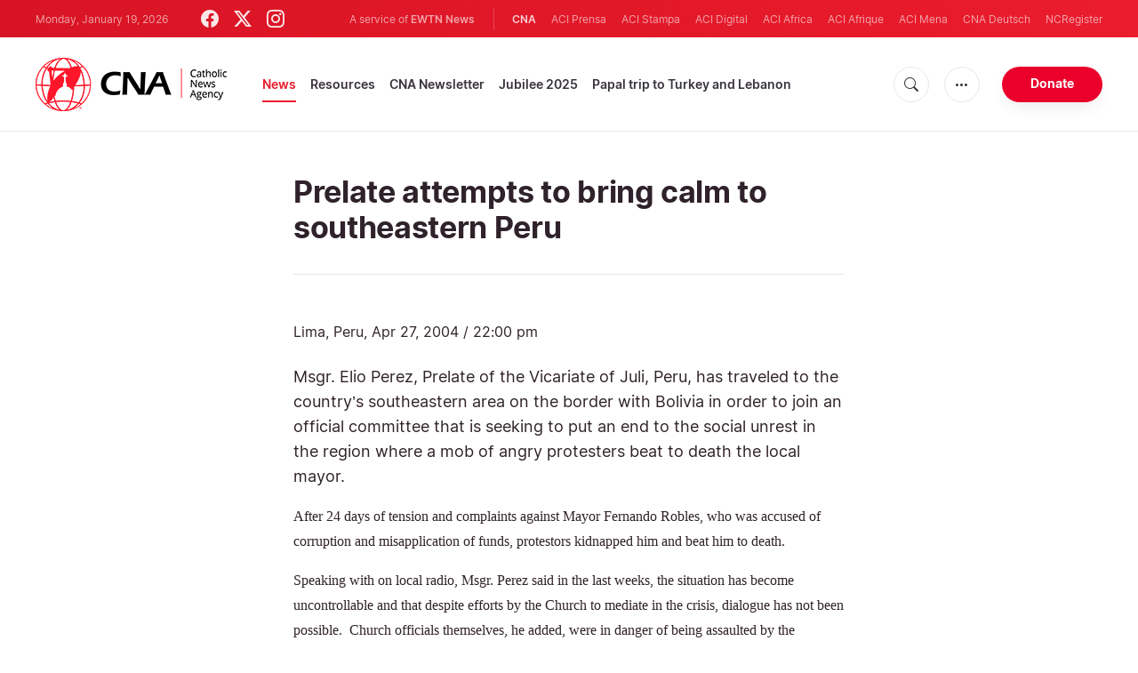

--- FILE ---
content_type: text/html; charset=utf-8
request_url: https://www.google.com/recaptcha/enterprise/anchor?ar=1&k=6LdGZJsoAAAAAIwMJHRwqiAHA6A_6ZP6bTYpbgSX&co=aHR0cHM6Ly93d3cuY2F0aG9saWNuZXdzYWdlbmN5LmNvbTo0NDM.&hl=en&v=PoyoqOPhxBO7pBk68S4YbpHZ&size=invisible&badge=inline&anchor-ms=20000&execute-ms=30000&cb=fz6tds4xztka
body_size: 49836
content:
<!DOCTYPE HTML><html dir="ltr" lang="en"><head><meta http-equiv="Content-Type" content="text/html; charset=UTF-8">
<meta http-equiv="X-UA-Compatible" content="IE=edge">
<title>reCAPTCHA</title>
<style type="text/css">
/* cyrillic-ext */
@font-face {
  font-family: 'Roboto';
  font-style: normal;
  font-weight: 400;
  font-stretch: 100%;
  src: url(//fonts.gstatic.com/s/roboto/v48/KFO7CnqEu92Fr1ME7kSn66aGLdTylUAMa3GUBHMdazTgWw.woff2) format('woff2');
  unicode-range: U+0460-052F, U+1C80-1C8A, U+20B4, U+2DE0-2DFF, U+A640-A69F, U+FE2E-FE2F;
}
/* cyrillic */
@font-face {
  font-family: 'Roboto';
  font-style: normal;
  font-weight: 400;
  font-stretch: 100%;
  src: url(//fonts.gstatic.com/s/roboto/v48/KFO7CnqEu92Fr1ME7kSn66aGLdTylUAMa3iUBHMdazTgWw.woff2) format('woff2');
  unicode-range: U+0301, U+0400-045F, U+0490-0491, U+04B0-04B1, U+2116;
}
/* greek-ext */
@font-face {
  font-family: 'Roboto';
  font-style: normal;
  font-weight: 400;
  font-stretch: 100%;
  src: url(//fonts.gstatic.com/s/roboto/v48/KFO7CnqEu92Fr1ME7kSn66aGLdTylUAMa3CUBHMdazTgWw.woff2) format('woff2');
  unicode-range: U+1F00-1FFF;
}
/* greek */
@font-face {
  font-family: 'Roboto';
  font-style: normal;
  font-weight: 400;
  font-stretch: 100%;
  src: url(//fonts.gstatic.com/s/roboto/v48/KFO7CnqEu92Fr1ME7kSn66aGLdTylUAMa3-UBHMdazTgWw.woff2) format('woff2');
  unicode-range: U+0370-0377, U+037A-037F, U+0384-038A, U+038C, U+038E-03A1, U+03A3-03FF;
}
/* math */
@font-face {
  font-family: 'Roboto';
  font-style: normal;
  font-weight: 400;
  font-stretch: 100%;
  src: url(//fonts.gstatic.com/s/roboto/v48/KFO7CnqEu92Fr1ME7kSn66aGLdTylUAMawCUBHMdazTgWw.woff2) format('woff2');
  unicode-range: U+0302-0303, U+0305, U+0307-0308, U+0310, U+0312, U+0315, U+031A, U+0326-0327, U+032C, U+032F-0330, U+0332-0333, U+0338, U+033A, U+0346, U+034D, U+0391-03A1, U+03A3-03A9, U+03B1-03C9, U+03D1, U+03D5-03D6, U+03F0-03F1, U+03F4-03F5, U+2016-2017, U+2034-2038, U+203C, U+2040, U+2043, U+2047, U+2050, U+2057, U+205F, U+2070-2071, U+2074-208E, U+2090-209C, U+20D0-20DC, U+20E1, U+20E5-20EF, U+2100-2112, U+2114-2115, U+2117-2121, U+2123-214F, U+2190, U+2192, U+2194-21AE, U+21B0-21E5, U+21F1-21F2, U+21F4-2211, U+2213-2214, U+2216-22FF, U+2308-230B, U+2310, U+2319, U+231C-2321, U+2336-237A, U+237C, U+2395, U+239B-23B7, U+23D0, U+23DC-23E1, U+2474-2475, U+25AF, U+25B3, U+25B7, U+25BD, U+25C1, U+25CA, U+25CC, U+25FB, U+266D-266F, U+27C0-27FF, U+2900-2AFF, U+2B0E-2B11, U+2B30-2B4C, U+2BFE, U+3030, U+FF5B, U+FF5D, U+1D400-1D7FF, U+1EE00-1EEFF;
}
/* symbols */
@font-face {
  font-family: 'Roboto';
  font-style: normal;
  font-weight: 400;
  font-stretch: 100%;
  src: url(//fonts.gstatic.com/s/roboto/v48/KFO7CnqEu92Fr1ME7kSn66aGLdTylUAMaxKUBHMdazTgWw.woff2) format('woff2');
  unicode-range: U+0001-000C, U+000E-001F, U+007F-009F, U+20DD-20E0, U+20E2-20E4, U+2150-218F, U+2190, U+2192, U+2194-2199, U+21AF, U+21E6-21F0, U+21F3, U+2218-2219, U+2299, U+22C4-22C6, U+2300-243F, U+2440-244A, U+2460-24FF, U+25A0-27BF, U+2800-28FF, U+2921-2922, U+2981, U+29BF, U+29EB, U+2B00-2BFF, U+4DC0-4DFF, U+FFF9-FFFB, U+10140-1018E, U+10190-1019C, U+101A0, U+101D0-101FD, U+102E0-102FB, U+10E60-10E7E, U+1D2C0-1D2D3, U+1D2E0-1D37F, U+1F000-1F0FF, U+1F100-1F1AD, U+1F1E6-1F1FF, U+1F30D-1F30F, U+1F315, U+1F31C, U+1F31E, U+1F320-1F32C, U+1F336, U+1F378, U+1F37D, U+1F382, U+1F393-1F39F, U+1F3A7-1F3A8, U+1F3AC-1F3AF, U+1F3C2, U+1F3C4-1F3C6, U+1F3CA-1F3CE, U+1F3D4-1F3E0, U+1F3ED, U+1F3F1-1F3F3, U+1F3F5-1F3F7, U+1F408, U+1F415, U+1F41F, U+1F426, U+1F43F, U+1F441-1F442, U+1F444, U+1F446-1F449, U+1F44C-1F44E, U+1F453, U+1F46A, U+1F47D, U+1F4A3, U+1F4B0, U+1F4B3, U+1F4B9, U+1F4BB, U+1F4BF, U+1F4C8-1F4CB, U+1F4D6, U+1F4DA, U+1F4DF, U+1F4E3-1F4E6, U+1F4EA-1F4ED, U+1F4F7, U+1F4F9-1F4FB, U+1F4FD-1F4FE, U+1F503, U+1F507-1F50B, U+1F50D, U+1F512-1F513, U+1F53E-1F54A, U+1F54F-1F5FA, U+1F610, U+1F650-1F67F, U+1F687, U+1F68D, U+1F691, U+1F694, U+1F698, U+1F6AD, U+1F6B2, U+1F6B9-1F6BA, U+1F6BC, U+1F6C6-1F6CF, U+1F6D3-1F6D7, U+1F6E0-1F6EA, U+1F6F0-1F6F3, U+1F6F7-1F6FC, U+1F700-1F7FF, U+1F800-1F80B, U+1F810-1F847, U+1F850-1F859, U+1F860-1F887, U+1F890-1F8AD, U+1F8B0-1F8BB, U+1F8C0-1F8C1, U+1F900-1F90B, U+1F93B, U+1F946, U+1F984, U+1F996, U+1F9E9, U+1FA00-1FA6F, U+1FA70-1FA7C, U+1FA80-1FA89, U+1FA8F-1FAC6, U+1FACE-1FADC, U+1FADF-1FAE9, U+1FAF0-1FAF8, U+1FB00-1FBFF;
}
/* vietnamese */
@font-face {
  font-family: 'Roboto';
  font-style: normal;
  font-weight: 400;
  font-stretch: 100%;
  src: url(//fonts.gstatic.com/s/roboto/v48/KFO7CnqEu92Fr1ME7kSn66aGLdTylUAMa3OUBHMdazTgWw.woff2) format('woff2');
  unicode-range: U+0102-0103, U+0110-0111, U+0128-0129, U+0168-0169, U+01A0-01A1, U+01AF-01B0, U+0300-0301, U+0303-0304, U+0308-0309, U+0323, U+0329, U+1EA0-1EF9, U+20AB;
}
/* latin-ext */
@font-face {
  font-family: 'Roboto';
  font-style: normal;
  font-weight: 400;
  font-stretch: 100%;
  src: url(//fonts.gstatic.com/s/roboto/v48/KFO7CnqEu92Fr1ME7kSn66aGLdTylUAMa3KUBHMdazTgWw.woff2) format('woff2');
  unicode-range: U+0100-02BA, U+02BD-02C5, U+02C7-02CC, U+02CE-02D7, U+02DD-02FF, U+0304, U+0308, U+0329, U+1D00-1DBF, U+1E00-1E9F, U+1EF2-1EFF, U+2020, U+20A0-20AB, U+20AD-20C0, U+2113, U+2C60-2C7F, U+A720-A7FF;
}
/* latin */
@font-face {
  font-family: 'Roboto';
  font-style: normal;
  font-weight: 400;
  font-stretch: 100%;
  src: url(//fonts.gstatic.com/s/roboto/v48/KFO7CnqEu92Fr1ME7kSn66aGLdTylUAMa3yUBHMdazQ.woff2) format('woff2');
  unicode-range: U+0000-00FF, U+0131, U+0152-0153, U+02BB-02BC, U+02C6, U+02DA, U+02DC, U+0304, U+0308, U+0329, U+2000-206F, U+20AC, U+2122, U+2191, U+2193, U+2212, U+2215, U+FEFF, U+FFFD;
}
/* cyrillic-ext */
@font-face {
  font-family: 'Roboto';
  font-style: normal;
  font-weight: 500;
  font-stretch: 100%;
  src: url(//fonts.gstatic.com/s/roboto/v48/KFO7CnqEu92Fr1ME7kSn66aGLdTylUAMa3GUBHMdazTgWw.woff2) format('woff2');
  unicode-range: U+0460-052F, U+1C80-1C8A, U+20B4, U+2DE0-2DFF, U+A640-A69F, U+FE2E-FE2F;
}
/* cyrillic */
@font-face {
  font-family: 'Roboto';
  font-style: normal;
  font-weight: 500;
  font-stretch: 100%;
  src: url(//fonts.gstatic.com/s/roboto/v48/KFO7CnqEu92Fr1ME7kSn66aGLdTylUAMa3iUBHMdazTgWw.woff2) format('woff2');
  unicode-range: U+0301, U+0400-045F, U+0490-0491, U+04B0-04B1, U+2116;
}
/* greek-ext */
@font-face {
  font-family: 'Roboto';
  font-style: normal;
  font-weight: 500;
  font-stretch: 100%;
  src: url(//fonts.gstatic.com/s/roboto/v48/KFO7CnqEu92Fr1ME7kSn66aGLdTylUAMa3CUBHMdazTgWw.woff2) format('woff2');
  unicode-range: U+1F00-1FFF;
}
/* greek */
@font-face {
  font-family: 'Roboto';
  font-style: normal;
  font-weight: 500;
  font-stretch: 100%;
  src: url(//fonts.gstatic.com/s/roboto/v48/KFO7CnqEu92Fr1ME7kSn66aGLdTylUAMa3-UBHMdazTgWw.woff2) format('woff2');
  unicode-range: U+0370-0377, U+037A-037F, U+0384-038A, U+038C, U+038E-03A1, U+03A3-03FF;
}
/* math */
@font-face {
  font-family: 'Roboto';
  font-style: normal;
  font-weight: 500;
  font-stretch: 100%;
  src: url(//fonts.gstatic.com/s/roboto/v48/KFO7CnqEu92Fr1ME7kSn66aGLdTylUAMawCUBHMdazTgWw.woff2) format('woff2');
  unicode-range: U+0302-0303, U+0305, U+0307-0308, U+0310, U+0312, U+0315, U+031A, U+0326-0327, U+032C, U+032F-0330, U+0332-0333, U+0338, U+033A, U+0346, U+034D, U+0391-03A1, U+03A3-03A9, U+03B1-03C9, U+03D1, U+03D5-03D6, U+03F0-03F1, U+03F4-03F5, U+2016-2017, U+2034-2038, U+203C, U+2040, U+2043, U+2047, U+2050, U+2057, U+205F, U+2070-2071, U+2074-208E, U+2090-209C, U+20D0-20DC, U+20E1, U+20E5-20EF, U+2100-2112, U+2114-2115, U+2117-2121, U+2123-214F, U+2190, U+2192, U+2194-21AE, U+21B0-21E5, U+21F1-21F2, U+21F4-2211, U+2213-2214, U+2216-22FF, U+2308-230B, U+2310, U+2319, U+231C-2321, U+2336-237A, U+237C, U+2395, U+239B-23B7, U+23D0, U+23DC-23E1, U+2474-2475, U+25AF, U+25B3, U+25B7, U+25BD, U+25C1, U+25CA, U+25CC, U+25FB, U+266D-266F, U+27C0-27FF, U+2900-2AFF, U+2B0E-2B11, U+2B30-2B4C, U+2BFE, U+3030, U+FF5B, U+FF5D, U+1D400-1D7FF, U+1EE00-1EEFF;
}
/* symbols */
@font-face {
  font-family: 'Roboto';
  font-style: normal;
  font-weight: 500;
  font-stretch: 100%;
  src: url(//fonts.gstatic.com/s/roboto/v48/KFO7CnqEu92Fr1ME7kSn66aGLdTylUAMaxKUBHMdazTgWw.woff2) format('woff2');
  unicode-range: U+0001-000C, U+000E-001F, U+007F-009F, U+20DD-20E0, U+20E2-20E4, U+2150-218F, U+2190, U+2192, U+2194-2199, U+21AF, U+21E6-21F0, U+21F3, U+2218-2219, U+2299, U+22C4-22C6, U+2300-243F, U+2440-244A, U+2460-24FF, U+25A0-27BF, U+2800-28FF, U+2921-2922, U+2981, U+29BF, U+29EB, U+2B00-2BFF, U+4DC0-4DFF, U+FFF9-FFFB, U+10140-1018E, U+10190-1019C, U+101A0, U+101D0-101FD, U+102E0-102FB, U+10E60-10E7E, U+1D2C0-1D2D3, U+1D2E0-1D37F, U+1F000-1F0FF, U+1F100-1F1AD, U+1F1E6-1F1FF, U+1F30D-1F30F, U+1F315, U+1F31C, U+1F31E, U+1F320-1F32C, U+1F336, U+1F378, U+1F37D, U+1F382, U+1F393-1F39F, U+1F3A7-1F3A8, U+1F3AC-1F3AF, U+1F3C2, U+1F3C4-1F3C6, U+1F3CA-1F3CE, U+1F3D4-1F3E0, U+1F3ED, U+1F3F1-1F3F3, U+1F3F5-1F3F7, U+1F408, U+1F415, U+1F41F, U+1F426, U+1F43F, U+1F441-1F442, U+1F444, U+1F446-1F449, U+1F44C-1F44E, U+1F453, U+1F46A, U+1F47D, U+1F4A3, U+1F4B0, U+1F4B3, U+1F4B9, U+1F4BB, U+1F4BF, U+1F4C8-1F4CB, U+1F4D6, U+1F4DA, U+1F4DF, U+1F4E3-1F4E6, U+1F4EA-1F4ED, U+1F4F7, U+1F4F9-1F4FB, U+1F4FD-1F4FE, U+1F503, U+1F507-1F50B, U+1F50D, U+1F512-1F513, U+1F53E-1F54A, U+1F54F-1F5FA, U+1F610, U+1F650-1F67F, U+1F687, U+1F68D, U+1F691, U+1F694, U+1F698, U+1F6AD, U+1F6B2, U+1F6B9-1F6BA, U+1F6BC, U+1F6C6-1F6CF, U+1F6D3-1F6D7, U+1F6E0-1F6EA, U+1F6F0-1F6F3, U+1F6F7-1F6FC, U+1F700-1F7FF, U+1F800-1F80B, U+1F810-1F847, U+1F850-1F859, U+1F860-1F887, U+1F890-1F8AD, U+1F8B0-1F8BB, U+1F8C0-1F8C1, U+1F900-1F90B, U+1F93B, U+1F946, U+1F984, U+1F996, U+1F9E9, U+1FA00-1FA6F, U+1FA70-1FA7C, U+1FA80-1FA89, U+1FA8F-1FAC6, U+1FACE-1FADC, U+1FADF-1FAE9, U+1FAF0-1FAF8, U+1FB00-1FBFF;
}
/* vietnamese */
@font-face {
  font-family: 'Roboto';
  font-style: normal;
  font-weight: 500;
  font-stretch: 100%;
  src: url(//fonts.gstatic.com/s/roboto/v48/KFO7CnqEu92Fr1ME7kSn66aGLdTylUAMa3OUBHMdazTgWw.woff2) format('woff2');
  unicode-range: U+0102-0103, U+0110-0111, U+0128-0129, U+0168-0169, U+01A0-01A1, U+01AF-01B0, U+0300-0301, U+0303-0304, U+0308-0309, U+0323, U+0329, U+1EA0-1EF9, U+20AB;
}
/* latin-ext */
@font-face {
  font-family: 'Roboto';
  font-style: normal;
  font-weight: 500;
  font-stretch: 100%;
  src: url(//fonts.gstatic.com/s/roboto/v48/KFO7CnqEu92Fr1ME7kSn66aGLdTylUAMa3KUBHMdazTgWw.woff2) format('woff2');
  unicode-range: U+0100-02BA, U+02BD-02C5, U+02C7-02CC, U+02CE-02D7, U+02DD-02FF, U+0304, U+0308, U+0329, U+1D00-1DBF, U+1E00-1E9F, U+1EF2-1EFF, U+2020, U+20A0-20AB, U+20AD-20C0, U+2113, U+2C60-2C7F, U+A720-A7FF;
}
/* latin */
@font-face {
  font-family: 'Roboto';
  font-style: normal;
  font-weight: 500;
  font-stretch: 100%;
  src: url(//fonts.gstatic.com/s/roboto/v48/KFO7CnqEu92Fr1ME7kSn66aGLdTylUAMa3yUBHMdazQ.woff2) format('woff2');
  unicode-range: U+0000-00FF, U+0131, U+0152-0153, U+02BB-02BC, U+02C6, U+02DA, U+02DC, U+0304, U+0308, U+0329, U+2000-206F, U+20AC, U+2122, U+2191, U+2193, U+2212, U+2215, U+FEFF, U+FFFD;
}
/* cyrillic-ext */
@font-face {
  font-family: 'Roboto';
  font-style: normal;
  font-weight: 900;
  font-stretch: 100%;
  src: url(//fonts.gstatic.com/s/roboto/v48/KFO7CnqEu92Fr1ME7kSn66aGLdTylUAMa3GUBHMdazTgWw.woff2) format('woff2');
  unicode-range: U+0460-052F, U+1C80-1C8A, U+20B4, U+2DE0-2DFF, U+A640-A69F, U+FE2E-FE2F;
}
/* cyrillic */
@font-face {
  font-family: 'Roboto';
  font-style: normal;
  font-weight: 900;
  font-stretch: 100%;
  src: url(//fonts.gstatic.com/s/roboto/v48/KFO7CnqEu92Fr1ME7kSn66aGLdTylUAMa3iUBHMdazTgWw.woff2) format('woff2');
  unicode-range: U+0301, U+0400-045F, U+0490-0491, U+04B0-04B1, U+2116;
}
/* greek-ext */
@font-face {
  font-family: 'Roboto';
  font-style: normal;
  font-weight: 900;
  font-stretch: 100%;
  src: url(//fonts.gstatic.com/s/roboto/v48/KFO7CnqEu92Fr1ME7kSn66aGLdTylUAMa3CUBHMdazTgWw.woff2) format('woff2');
  unicode-range: U+1F00-1FFF;
}
/* greek */
@font-face {
  font-family: 'Roboto';
  font-style: normal;
  font-weight: 900;
  font-stretch: 100%;
  src: url(//fonts.gstatic.com/s/roboto/v48/KFO7CnqEu92Fr1ME7kSn66aGLdTylUAMa3-UBHMdazTgWw.woff2) format('woff2');
  unicode-range: U+0370-0377, U+037A-037F, U+0384-038A, U+038C, U+038E-03A1, U+03A3-03FF;
}
/* math */
@font-face {
  font-family: 'Roboto';
  font-style: normal;
  font-weight: 900;
  font-stretch: 100%;
  src: url(//fonts.gstatic.com/s/roboto/v48/KFO7CnqEu92Fr1ME7kSn66aGLdTylUAMawCUBHMdazTgWw.woff2) format('woff2');
  unicode-range: U+0302-0303, U+0305, U+0307-0308, U+0310, U+0312, U+0315, U+031A, U+0326-0327, U+032C, U+032F-0330, U+0332-0333, U+0338, U+033A, U+0346, U+034D, U+0391-03A1, U+03A3-03A9, U+03B1-03C9, U+03D1, U+03D5-03D6, U+03F0-03F1, U+03F4-03F5, U+2016-2017, U+2034-2038, U+203C, U+2040, U+2043, U+2047, U+2050, U+2057, U+205F, U+2070-2071, U+2074-208E, U+2090-209C, U+20D0-20DC, U+20E1, U+20E5-20EF, U+2100-2112, U+2114-2115, U+2117-2121, U+2123-214F, U+2190, U+2192, U+2194-21AE, U+21B0-21E5, U+21F1-21F2, U+21F4-2211, U+2213-2214, U+2216-22FF, U+2308-230B, U+2310, U+2319, U+231C-2321, U+2336-237A, U+237C, U+2395, U+239B-23B7, U+23D0, U+23DC-23E1, U+2474-2475, U+25AF, U+25B3, U+25B7, U+25BD, U+25C1, U+25CA, U+25CC, U+25FB, U+266D-266F, U+27C0-27FF, U+2900-2AFF, U+2B0E-2B11, U+2B30-2B4C, U+2BFE, U+3030, U+FF5B, U+FF5D, U+1D400-1D7FF, U+1EE00-1EEFF;
}
/* symbols */
@font-face {
  font-family: 'Roboto';
  font-style: normal;
  font-weight: 900;
  font-stretch: 100%;
  src: url(//fonts.gstatic.com/s/roboto/v48/KFO7CnqEu92Fr1ME7kSn66aGLdTylUAMaxKUBHMdazTgWw.woff2) format('woff2');
  unicode-range: U+0001-000C, U+000E-001F, U+007F-009F, U+20DD-20E0, U+20E2-20E4, U+2150-218F, U+2190, U+2192, U+2194-2199, U+21AF, U+21E6-21F0, U+21F3, U+2218-2219, U+2299, U+22C4-22C6, U+2300-243F, U+2440-244A, U+2460-24FF, U+25A0-27BF, U+2800-28FF, U+2921-2922, U+2981, U+29BF, U+29EB, U+2B00-2BFF, U+4DC0-4DFF, U+FFF9-FFFB, U+10140-1018E, U+10190-1019C, U+101A0, U+101D0-101FD, U+102E0-102FB, U+10E60-10E7E, U+1D2C0-1D2D3, U+1D2E0-1D37F, U+1F000-1F0FF, U+1F100-1F1AD, U+1F1E6-1F1FF, U+1F30D-1F30F, U+1F315, U+1F31C, U+1F31E, U+1F320-1F32C, U+1F336, U+1F378, U+1F37D, U+1F382, U+1F393-1F39F, U+1F3A7-1F3A8, U+1F3AC-1F3AF, U+1F3C2, U+1F3C4-1F3C6, U+1F3CA-1F3CE, U+1F3D4-1F3E0, U+1F3ED, U+1F3F1-1F3F3, U+1F3F5-1F3F7, U+1F408, U+1F415, U+1F41F, U+1F426, U+1F43F, U+1F441-1F442, U+1F444, U+1F446-1F449, U+1F44C-1F44E, U+1F453, U+1F46A, U+1F47D, U+1F4A3, U+1F4B0, U+1F4B3, U+1F4B9, U+1F4BB, U+1F4BF, U+1F4C8-1F4CB, U+1F4D6, U+1F4DA, U+1F4DF, U+1F4E3-1F4E6, U+1F4EA-1F4ED, U+1F4F7, U+1F4F9-1F4FB, U+1F4FD-1F4FE, U+1F503, U+1F507-1F50B, U+1F50D, U+1F512-1F513, U+1F53E-1F54A, U+1F54F-1F5FA, U+1F610, U+1F650-1F67F, U+1F687, U+1F68D, U+1F691, U+1F694, U+1F698, U+1F6AD, U+1F6B2, U+1F6B9-1F6BA, U+1F6BC, U+1F6C6-1F6CF, U+1F6D3-1F6D7, U+1F6E0-1F6EA, U+1F6F0-1F6F3, U+1F6F7-1F6FC, U+1F700-1F7FF, U+1F800-1F80B, U+1F810-1F847, U+1F850-1F859, U+1F860-1F887, U+1F890-1F8AD, U+1F8B0-1F8BB, U+1F8C0-1F8C1, U+1F900-1F90B, U+1F93B, U+1F946, U+1F984, U+1F996, U+1F9E9, U+1FA00-1FA6F, U+1FA70-1FA7C, U+1FA80-1FA89, U+1FA8F-1FAC6, U+1FACE-1FADC, U+1FADF-1FAE9, U+1FAF0-1FAF8, U+1FB00-1FBFF;
}
/* vietnamese */
@font-face {
  font-family: 'Roboto';
  font-style: normal;
  font-weight: 900;
  font-stretch: 100%;
  src: url(//fonts.gstatic.com/s/roboto/v48/KFO7CnqEu92Fr1ME7kSn66aGLdTylUAMa3OUBHMdazTgWw.woff2) format('woff2');
  unicode-range: U+0102-0103, U+0110-0111, U+0128-0129, U+0168-0169, U+01A0-01A1, U+01AF-01B0, U+0300-0301, U+0303-0304, U+0308-0309, U+0323, U+0329, U+1EA0-1EF9, U+20AB;
}
/* latin-ext */
@font-face {
  font-family: 'Roboto';
  font-style: normal;
  font-weight: 900;
  font-stretch: 100%;
  src: url(//fonts.gstatic.com/s/roboto/v48/KFO7CnqEu92Fr1ME7kSn66aGLdTylUAMa3KUBHMdazTgWw.woff2) format('woff2');
  unicode-range: U+0100-02BA, U+02BD-02C5, U+02C7-02CC, U+02CE-02D7, U+02DD-02FF, U+0304, U+0308, U+0329, U+1D00-1DBF, U+1E00-1E9F, U+1EF2-1EFF, U+2020, U+20A0-20AB, U+20AD-20C0, U+2113, U+2C60-2C7F, U+A720-A7FF;
}
/* latin */
@font-face {
  font-family: 'Roboto';
  font-style: normal;
  font-weight: 900;
  font-stretch: 100%;
  src: url(//fonts.gstatic.com/s/roboto/v48/KFO7CnqEu92Fr1ME7kSn66aGLdTylUAMa3yUBHMdazQ.woff2) format('woff2');
  unicode-range: U+0000-00FF, U+0131, U+0152-0153, U+02BB-02BC, U+02C6, U+02DA, U+02DC, U+0304, U+0308, U+0329, U+2000-206F, U+20AC, U+2122, U+2191, U+2193, U+2212, U+2215, U+FEFF, U+FFFD;
}

</style>
<link rel="stylesheet" type="text/css" href="https://www.gstatic.com/recaptcha/releases/PoyoqOPhxBO7pBk68S4YbpHZ/styles__ltr.css">
<script nonce="28XfZy6wrp_R_FiTaEr4qw" type="text/javascript">window['__recaptcha_api'] = 'https://www.google.com/recaptcha/enterprise/';</script>
<script type="text/javascript" src="https://www.gstatic.com/recaptcha/releases/PoyoqOPhxBO7pBk68S4YbpHZ/recaptcha__en.js" nonce="28XfZy6wrp_R_FiTaEr4qw">
      
    </script></head>
<body><div id="rc-anchor-alert" class="rc-anchor-alert">This reCAPTCHA is for testing purposes only. Please report to the site admin if you are seeing this.</div>
<input type="hidden" id="recaptcha-token" value="[base64]">
<script type="text/javascript" nonce="28XfZy6wrp_R_FiTaEr4qw">
      recaptcha.anchor.Main.init("[\x22ainput\x22,[\x22bgdata\x22,\x22\x22,\[base64]/[base64]/bmV3IFpbdF0obVswXSk6Sz09Mj9uZXcgWlt0XShtWzBdLG1bMV0pOks9PTM/bmV3IFpbdF0obVswXSxtWzFdLG1bMl0pOks9PTQ/[base64]/[base64]/[base64]/[base64]/[base64]/[base64]/[base64]/[base64]/[base64]/[base64]/[base64]/[base64]/[base64]/[base64]\\u003d\\u003d\x22,\[base64]\x22,\x22wqlMwr1mwoFkw4R5IsKnJRvCscOMw7zCucKAcnhHwpp5WDthw5vDvnPCuHgrTsOvGkPDqk/Dp8KKwp7DixgTw4DCg8Kzw68kX8KVwr/[base64]/w6wYw453JTMON1Vbw7jCq8O9aUJNKcO0w47ClsOMwrB7wonDmU5zMcKSw5x/ISDCosKtw7XDvF/DpgnDo8Ksw6dfezdpw4UUw5fDjcK2w6dbwozDgQMBwozCjsOYNEd5wplTw7cNw7ECwr8hCMOvw41qUW4nFXTCsVYUIGM4wp7CgFFmBnDDuwjDq8KUOMO2QXHChXp/[base64]/Cv3o7w5PDvcKnw6zCucKeVMOUOcOgw7NBwrpJa2TCrhILPHkrwpbDsy0Nw7zDmcKQw7IuVxFLwo7CucKbdm/Ci8KWLcKnIhrDlncYAiDDncO7T3tgbMKQCHPDo8KJOsKTdQHDsnYaw6/DrcO7EcOAwqrDlAbCv8K6VkfCgUlHw7dYwolYwot7WcOSC2IJTjYTw7IcJgfDj8KAT8O8wrvDgsK7wrl8BSPDpXzDv1dfbBXDo8OxHMKywqc+QMKuPcKpVcKGwpM9RzkbSR3Ck8KRw740wqXCkcKYwrgxwqVNw75bEsKJw7cgVcKYw6QlCVDDswdAEDbCq1XCsy48w7/[base64]/[base64]/Ck8KVw4fCsArDpnLCkXJww5nCg8ODwrgJVsKlw4HCiBjDqcO9CwDDkcO/[base64]/[base64]/[base64]/CF/Cg34kwqQsCsOzw44SwqFjM1J/LTMYw5IlBsK/w4/CuA8/cBzCnsKMc2jCk8OCw6xkED9EGlrDrW3Cs8KXw5zClcKzDcO2wp4Dw6jCiMKMAsOSccO1EE13w4V9JMOBw7RNw67ClxHClMOUJMORwofDhXvDpE7Ci8KtQkZnwpIcTyTClADDtyXDusKGMAAww4DCpkrDrsOfwqbDpcOKHh8UKMOiwr7CuX/Dt8KpHzpBw7Zaw57DvlHDo1t5DsO3wrrCscOlJRjDlMKyRR/Dk8OhdSXCnsO/T3zCpUUZb8K4RMO6wrfCtMKuwqLCt1nDh8KPwqN7e8O3w5RWwp/[base64]/w7nDvsOeKMO2w63DrMOXw6fDiMO2cQVzHAjCpBNBGsOtwrLDiB3DiQXDjjzCk8O1wqkAfTzCpF3Cq8KwQMOqw5wzw48mwr7CusOJwqoxRCfCr0pcfA00wojCn8KbC8OIw5DCgxZLwqUlNhXDvcOmVsOIG8KIQsOQw53CnEMIw5TDosK+wqFWwp/CplvDisKDYMOgwrhzwp3CvRHCsUl+bBbDhsKpw5t/TkXCvj/DhcKhJXHDtCEeZT7DqBPDlMOOw4EcbzJHUMOWw4bCuGlxwpTCj8Obw5Ymwr5cw6USwqwaHsOdwq/DhMOBw650DyRGDMKwckrDl8KbOsKzw6Bsw7gMw79bYmQ8w7zCgcO2w6bDl3gFw7ZXw4Bzw4cUwrPCvR3CqlXDqsOVfBvCqsKTdmvCjMK7KHDDp8OUZl54YG5OwqjDvTUyw5s/[base64]/Gi/DjBLDgcOkC8K4wpPCosOuw6wCw7XDoFXCqmwpQ2YEw7nDtRHCksOrw4jCn8KXUMOSw5YWa11iw4YKBFsHPQZqQsOVfR7CpsKPdBNfwoY5w7XCnsKjT8K8MWXCsywSw7QZCi3CtmYBBcKJwpPDszTCnEVeB8OFYlVZwrHDoVoEw5cMRMKTwpzCocOhecOtwp3CqQ/DinZlwrpJwprCkMKowrt4TMOfw6XDn8OSwpEGYsKhCcOxb0LDoxrCssKewqNyU8OvG8KPw4cRMsKuw6vCgnkEw4HDmnrCnzQ7CQd7wpIpIMKew5LDpRDDucKqwpLCgghbW8OGbcKFS1LCpBnDsy1wLHjDrFR/bcOHLzzDjMO6wr9qNW3CiHXDqSjCrMOyBsKlCcKLw5nDk8Olwqg0Uxprwq3CrMOWKMO+NQcpw4o4w6zDlw4Awr/Cl8KMwoLCo8Oxw7RPV1B2BsKVWMKtwojClcKFEA3Dh8KPw4IZasK7wo99w5hgw53CucO9ccKzD09BWsKCZxLCvcKmDFgmwrULwoc3S8OTfsOUVi5swqQVwr3DgsODRCXCisKZwoLDi0k+DcOZaEMNHMOxSR/[base64]/IMK3w516LMKoaArDv09vwoABwp5KdAMRVMKHbMODwqRtI8OZYcO9eAAtwoLDuTTDtsK7woFjB2MmTB8Gw6HDlMOVw5LCm8O1CUPDmXIrUcKyw4k3UsOsw4PCiDMmw5nCnsKsHn1FwqcHCMOtIMKzw4VSEkjDpEJRSsOoHiTCp8K3CsKpHFXDgl/Dp8OpZS8Sw79Rwp3CkDXCmjjClijCh8O7w4rCt8K2EsO2w59tA8O7w6IVwpdYEMOcHSjChFwqwr/[base64]/DtcKCH3PDrsOQQ8KGwp3Cmn1xeH7CocOKP2PConJqw4bDvcK4D2HDssOvwrkzwo8qF8K9D8KJd3LChXzCqBYLw51YeXnCuMKkw7XCtMOFw4XCr8O/w68qwoBmwq3DvMKbwrrChsO9wr0Sw4TChzvCvXF2w7nDkMK1w67DpcOewoDDlsKfIkHCtsOqVWMUFMKBD8K+IyDDucKSw6t8wozCs8KTwqzCiUpbFMOQP8KBw6/DsMKrP0bDowVCw6PCpMK0woTDkcORwoErw7BbwqHDpMOfw7nCksK8CsKtYgfDkMKGUcK6U1jDgcKhEVnCn8OeR3LClcKobsO5SMO+wqodw5I2w7lzwpHDjxPCmsKPfMK0w7bDngHDu1kbJwjDqkYMZi7DohrCthXDqi/DoMOAwrRnw5nDlcKHwp4Swrs9ZipgwoAzLMKqWcOoY8OawrwBw4YOw7LCtRbDssK2YMKxw7bDv8O/w6d4SEzCtyTCh8OSwprDpDs9RSNHwqFfD8K3w4Q/D8OOwo1Ow6N1c8KCbBBewp/CqcKcFMO4wrN5exHDnl/CsBDCoHcEWw3Dt2/DhMOEaX0Gw4s5wqjCu0tvaTYeDMKiRyDCgsOSVcOFw4tPbMO0w4gHw6zDkMOXw49cw40Pw68yccOew4NqLmLDvnpaw5k4w5bDmcOrO08mD8O2ESDDrETCkwM6DDQcwpZAwoTCniTCuCDDj0FCwqrCsW/[base64]/DjkBhCwHCmsO2woPDicOBwr3ChhDDgcKpIDDDocKXw4sPwrbDs05uw604M8KdJsKjwrzDqMKOaGNewqjDgDYrYxlnWMKbw4hvbsOGworCqXnCnEhydsOdPT3ClMOfwq/Dg8K5wonDuGFxWxkEaHhbOsKGwq9pdH7Dk8KtOsKGYWXCqBHCujzClsO9w7DChyPCqsOEwrbDqsOBTcOBPcOJa1TCj2JgZcOnw5/[base64]/wrMiw5w1ccOgeUjDtDYHV8K/wpjCqcOow5HCjMOnw4lHThfCpMO+wrDCgRdOdMOEw4J4TsKDw7YaS8O/w7LDmxV+w6FIwojCs3p6LMOQw7fDksKlNsK1wrfCicKGdMOYw43CvCdeBDIOD3XCvsO5wrg4b8OQUzVsw4DDiT/Dsw7DsXMXScKiwooFeMKhwp4ow5zDqMOxLDjDr8K+JlzCuWnCl8OKCcOZw4fCiXE/wrPCqsO+w7nDncKGwr/[base64]/Dtk3CvBfDoS3DuQjCmxRrM8OtCMKQNG/CtyXClCgoPMKIwoHDh8Kmw6A3QcO6I8Ohwr7CsMKMBGDDmMOhwoIRwr1Hw4DCssOFcWLCrMKhBcOYw47CncOXwoIiwqcaJSDDhsKQQXLDmwzChVZoSRljIMOrw4nCtRJPaU/DicKeI8OsYsO3LjAccWQKUxTCkkHClMKRwpbCs8OMwpdbw5TChALDuC/DohnCk8OPw6/[base64]/CsmzDksO1wrYtwp1lw4BEKsOowrvDsjEmcMKAw682e8OAEsOLZMO6LyFobMKwAsKdNFUKYyp6w55gwpjDhy0VNsKWO11RwrdNOVvCrQbDqMOzwoZxwpXCmsKXwqrCplLDpUY7wrttS8Oiw5pTw5/DtsOPMcKhwqfCongqw7cJKMKuw5w8a0Q+wrHDl8OYJcOsw4YwHjrChMOsXsOow4/CpsO2wqhdEMOVw7DCpsK6bMOnVwbDtcKswq/CngPCjifCusKIw77CocONdcKDw4/ClMORaSTCm2bDp3XDp8Ofwql7wrTCjQQhw6JRwpN0M8KfworCjCvDn8KPMcKoNyUcMMKPBxfCssKeEydLbcKGMsKXw71Ew5XCvxl7EMO3woEsdSPDtsO8w7/DgsK4w6d1w5DCuRs9dMK5w5UwRDzDt8KfecKLwqfCrcO4Y8OIXMKCwqFMEzUewr/Dly1UYcOIwqLDqgEZT8KewrBkwqw8AxQ6wr9pMBNOwqZ2wrg9DRoyworCv8O0wp8ww7tOBj7CpcKAOjrCh8KrDsOXwo/DvS0ORMKDwptBwp4kw69rwo4ONU/DkBbDjMKKJsOgw6AVd8OuwozClMOAwqwFwroXZhI/wrTDmcO+Dhx5bgbDmsO/w6xlwpc5X19awq/[base64]/CtMOtw53DhRJYw7TDrBfDhcKWKUfCsSDDihLCiBx/CMKzH1/DmjhVw6tDw6lGwo3DjEQdwpldwqvDpsKCw4ZHwqDCssKJTS4rL8KAT8OpIMKAwpXCs1zCmhLCvyIDwrHCjU3Dn1YqTMKPw6bCkMKWw6TChcO3wpjCtMOLQMKRwq/DhnzDoWnDuMOsU8OwBMORDFc3w4nDimjDqMOLGMO/M8KEPC8yTMO7bMOWUCfDuz9dTcKWw7TDrsOyw7rCi1sCw6Abw7Egw5pFwrbChzrDgh0cw4nDiC/DncO3Wyx5wp4Bw4AYw7EHFsKuwrRpGcKewoHCu8KFfcKMSChaw47ClMKqIhxXWHLCpsKVw6TCgT/DqCrCs8KdHBfDkMORw73CjQwGVcOxwostaiwPI8Ojwo/Dik/Dj10aw5ddZsOZEWVdw7zCocOhUT8WeybDkMKRO0TCgwPCrMK/[base64]/w4hWwpEIAV1YEMKCw51JwocUQCZSFg4DCRbDrMKMblINwqzDsMK8KMKdOH/DgBzCiA8URyTDjMKeXMK0WMOgw77CjmbDjUtnwp3CqnbCt8OkwrVndcKHwq0Rwr9owoTDk8ONw4XDpsKtGsOtGCUBE8KPCnYnSsK7wq/DlD7CvcOtwpPCqMOFBgbCvjUcfsO5bCjCo8O7Y8OQBE7Dp8OKdcKEWsK0wpvCu1hew7prw4bDscOawpoubTrDqsKsw6ooGwhvw55qCsOLGQvDqsK4Q31kw5/[base64]/[base64]/[base64]/DpVIOwpxubsK6wo/CgsKkOMOGATDCm1dyUFLCrsKTD3zCmEXDvsKlw7zDpsOxw6YKdTjCjjPCm14EwrlhTsKYVsKtBF/DgcKBwoIbw7RfelfDslDCo8K4HTpoHTElAXvCocKrwpIMw6/CqMKRwqIuICQjKVwYYcOwO8OMw5h8cMKKw741wqtFw7/DgR/DgRPCgMKGY2A/w63Dv3R0w7TChcOAw7AQwrICJsKywqJ0LcKQw5kyw6zDpMO0XMKow6fDlsOnbsK9NMO4cMK2c3TCrSDChAofw5HCpG5DEl7DvsO7PMK2wpZVwpoRXsOZwo3Dj8KiXz/CrwlRw5PDvybDl1AvwrN5w47CqlQsRwQnwo/[base64]/FsKbw7JIw7zCvildRW5bw5c4wppMDzQjbUskw78cw4QPw5vDsUNVJ3jCusO0w4BJw6BCw7vCusKPwpXDvMK+ccONTj18w5ZewoEGwqc4woMGwp7DvBXCvVTCsMOfw6t8FhZ/[base64]/Ck1Aiw6EobEoDw5rCmi/DhsK2DTBjOknDiDPCksKrMk3CqcO+w4dtMhwBwqpFVcKoMsKkwo1Ow5s2S8OzdsOawpdcwqjDv0nCgsO/wpsqU8Osw4ZQYEzClXxYGMOPfcOyM8OzecKZUm3DkQbDkGnDhnrDjG7Dn8Oow5NowpJMwoTCqcK6w6XDjltqw5EcIMKMwpvCkMKdwo3CnRwXQ8KsfMOlw4IaIw/DgcOlwpIBSsOPYsOlJRbDk8K1w6c7DxFjHDjDnQ/Cu8KZAhbCp2tQw7HDlyHDsznClMK8Ux3Cu0LDssOuFBY6wqR6w687dcKWaQJ2w4nCgVXCpsOcOX3ClnjCuBZgw6zDhEnCiMO6wp7CmjlCb8K4V8Kpw4FQSsK2wqAXaMKfwp/ClihTSSkWKE/DmRJEw448QFo2WjI6w48Jw63DtFtBf8OCTDLDlznCtHHCs8KXK8KRw7tEUToiw6E3dlI9asORVHIbwpTDgAZYwp9lYcKyNwsOAcOew7jDjcOiwpXDgMOJNcOdwpMIRcKIw5LDucOOwrDDtG80dBfDhXwnwoTCs2PDrjEwwrs1MMO8wo/DvcOBw5bCqcOJC2TDsBMcw6bDlcODBcOrwrMxw4jDnl/DrTvDgXvCqntGTMOwSAbCgwtHw4jDjFgQwrYmw6cLKVnDsMOsCcKTf8KqesOwP8KiQsOcBy5wYsKue8OgU29Mw7jCng3ClmbCnSzCilfDvXhlw7kxI8OTSVoCwp/DpXRMAEPDqH8fwqbCkEnDnMK1w4TCpVhQw7vCjwFNwrDCjMOuwozDjcK3N2jDgsKIHRQ+wqolwod8wqLDs2LCvH/Dh39BSsKkw5QuKcKNwrIocmHDmcOqFCl6JMKqw7nDiCXClAY/C0F1w6XCkMO4Z8OCw483wosFwoEdw54/QMOmw7XCqMOvcz/CscO4w4PCuMK6KU3DqMKjwpnClnbCkE3Dj8O1YDAFVsOKw5BWw7nCsUbDk8OdUMKnFUHCpS3ChMKEYMOyblJSw707YMKWwosnT8KjHQEvwpnDjMOUwrRHwpgRZD3Du08Jw7nDosKxwp/CpcOewr9GQyXCmsK7OGsYwpPDlsOFPjAKJMOmwrrCqC/DoMOaclEAwo/[base64]/YxTDt2XDi8OkB8KiwooowpTCvcO/[base64]/OE5nZmfCqcO3cgpbTsO3woQKGsKNw7DDrXETS8KIAcOlw7bDqhDDjMO7w7RSWsOOw7zDvlF4wrbDqMO5w6cJASdNKsOebgjCv1UiwqElw6DCvXDCvQLDpcK9w7I8wq/DkEbCo8K/[base64]/w4YzSsOAwr4oPC0XwosOQzvCp8OJwodKWz7ChUJ0PzzDnxw9DcOSwr3CtyM7w6XDpMOSw5wOEMOTw6nCtsOOTsO5wqPDnjvCj0ojccOOwpAhw4FuL8KvwpJNWsK/w5XCoV16MjfDrCk1SC12w6fCuU7ChcKqw6PDjXRVJMKCYgHCl0XDlBXDljHDrgzDj8KDw5fDnRBXwogSLMOswpzCpSrCpcOqa8OMw47DkggdZmbDo8Oaw6zDnWVOEk7Ds8KpW8K5w6gwwqrDjsK1e3fCmn/DojPCi8KxwrDDkQJoXMOobMOrDcK5w5JQwrrCqzXDpcOrw7kPKcKPYcKpQ8KSVsK8w4tQw4Mpwr0xe8O/wqHDrcKpw6pSw67DmcO6w6Z3wrEWwr47w6LDjUdlw70zw7vDhsK9wrDClhDCqWvCjw7DrR/[base64]/EMOsw7AxXHURUm8RZXwQYMONw411XgfDv2vCshAYO3bChsOaw6FwSGpOwoMFAGlmMzNRw4lUw7UCwq4qwqPCmyjDqlbDpD7DuDvDnBM/GmhfJF3CoCIhBcOqwo7Ctj/Cr8KFLcOXF8OFwpvDjsK8Z8OPwr1AwqbDuCXCk8KHZCIiLjk3wpYuBiUyw6kDwqdJCcKCNcOjwoAlDGrCqAnCt3HCtcOGw4R6Zhtjwq7DhMKDOMOWf8KUwoHCvsOARHJKJHHCtGbCucOiZcOEf8OyL1bCtcO4F8OTbMOaD8Obw5DCkBbCumFQccOCwpnDkTvDsD9Nwq/DiMO7wrHChcKmOwHDhcOKwqAjwoPDrcOfw4XDsFLDt8KGwqjDhC/DtsKzw6HDuivDp8KObQnDtcKlwo7Ds3DDgwrDrlgAw6dkC8O1fsOywrLCpxnCkMK0w4FxW8Kwwp7Ck8OPEGYMwpTDsV7CtsKtwpZBwrIYYcKcJsKjHMOzcj8HwqxWFcK+woXCjm3CkDpjwp3DqsKHKMOtwqUAHsK0PBoowr9/wrQgecKdMcOrfsOLQVAhwrLCgMOAYX4oTg5SMEsBcFbDkiAKKsORQ8KpwqzDvcKHQSdtRMO4FiI/KcKow6TDt3lRwoxWJgfCvVAsR37DgsKJw6rDo8K9IC/Cg2t8NjXChzzDq8KaPHbCp1o6wr/CqcKqw4vCpBfDvE4Iw6/Ds8Ogw6Udw5vCg8OhXcOnCMKNw6rCgsOJGxBsEUjCp8OqeMOKwqgFfMK1ABDCpcOmHsKxcg/ClVXDg8O5w7bCmTPDkcKuNMKhwqbCmRlKOh/CvHMYw5XDjMOaQMOYfcOKO8Ksw5zCpF7Cr8Ofw6TClMK/MTBBw4/CksOfw7fDiCUrWsOAw67CpjF9wpHDo8OCw43Cv8Opw6zDnsOLC8KVwqXCkXbDoWrDnQc+w4hTwpLDuEsvwp/DkMOTw63DsQ5CHDUmXsO1UcKhdsONUcONZAtMw5RPw5wiwrhFCUjDszh5PcKpBcKkw4gUwofDnMK2QG7CokFmw7cFwpbChHN6wphFwq0fb1/DvHQiFkJ2wovDvsOrLMOwKk/Dj8KAwqgjw57Ch8O2P8Kkw6lLw44XOFwrwrdJRHjCrGjCoCnDhy/[base64]/w6bChS9UIMKXw7TDqQIBPcO8IVbDr8Kdw7XDi8OnNcONcMOawpnCjTnCtCV+K23DpMKhD8K9wrbCvH/[base64]/[base64]/[base64]/DvMOUB8KDwpAjDsOke8KHaMOkHXo3wq7Cn8KhBsK/ZB9sDcOxHG3DpMOiw40NcxXDqHPCuxjCucOrw5fDmAvCngjCrMOuwocVw7d5wpUzwqvCpsKBw7XCvxp1w6NefF3DpMKvwoxBQn8vVk5Lb1nDmMKkUCgeIyJgTsOeFsO8MMK3Mz/CgcOhEyDClcKOYcK/[base64]/[base64]/Dj8K9e0zCk1/CicOew71KwqLCr8KPIRvDu1xMZcOhCcOGGXHDkAsresOPIBrClWfDokgbwqBGZ0jDgwZKw5IPagnDtzPDq8K+CDrDmk7DmkjDq8OaFXwwEC4VwopJwpITwp5gZytyw6XCoMKZw7vDm3o3woUlwp/DvMODw68kw7HDvsO9W0cnwrZWTjZwwqXCpFh/f8OSwpHDvUlTRRLCtHBgwoLCgGw/wqnCv8OuWARfdSjDnQXCoxoyUxFDwoMjwqJ/[base64]/Dk2LDlkDDu8OKw67Co2jCmzfCoMKQw6dkw5Zewq1UTBUCw4/[base64]/[base64]/DgA9COMO7UA1ew5PDscKTRGfCkMKtZsK7wprCrcO4NcONw60cw5HDrsKxA8Ouw4nDlsK8X8KgPXzCkTnChTZlTcKxw5HDicOiw4t+w48cCcKww716HB7DgRlMG8O5GMK4aS1Kw69UW8OuWsOnwrvCksKCw4IqNTvCjMKsw7/CmQvDi27Dr8OUEsOlwqrDqELClmjDhWLDhXsYw6xKTMO0w5/DscOzw5okwpLCo8OubxEtw4NzaMOnWmZYwowlw5fDvVZ8blDDjRnCncKLwqBiT8O2wroUw7YdwoLDsMKdLld3wpDCtUoySsKvH8KAC8O3wpfCp24bfMKWwqHCq8OWMh99w7vDicOvw4ZedcOSwpLClSM6Mn3DqRDCssOewo9pwpXDocK9w7XCgEXDtm/DpizDjsOrwoFzw4hUA8KbwoxMZxkTVcOjIEMzesKywpxQw6fChyDDknTDoV/DpsKDwqjCjVnDm8KnwqLDnEbDrsKuw53ChiULw4Mqw4d1w69JS3ZPR8OVw4cLwqrCl8OBwrDDqMOyajrCkMK9QxEwWcKBd8OfDMKxw5lBCcOVwr4/NDLDhcK9wq3Cn1dywoTCohLDnUbChR4RAEJOwqnCkH3CkcKEUcOHwq8FEMKIGMO/wrrCrmFNSFIxJMKhw5EVwrd/wpJPw5rDhjPCncOuw6IGwo7Chko8w58FVsOmAUDCrsKRw4LDhQjDrsKvwrvCiTx7woN/wo8dwqVGw7UGKsO7X2zDln3CicO7C37CscK5wofCocOtGxZiw5XDpgVqbXPDi3nDjWc4wotDwpTDmcOsKQdfwpIpZcKXXjfDhmkFVcKgwrbDkwXCgsKWwrAHcyfCqFp3OVPCmwAww5zCt0xzw4jCqcKIQCzCucO1w7nDuxF0EkQHw5wKLU/Con9pwoXDmcKlwqjDhRfCqsOkYm7CkwzCqldwSTA/w7EtQsOiL8KFw4fDsCfDpEDDm3d9cl04wrUnA8Kuwq83w7khWGVCKcKNX3PClcO0cFYuworDh0bCnk/DjDnCi1hXa2Alw51ow7vDmlzCuWDDucORwp5NwovCpxF3JVVNw5zCuFsRUR1IEWTCisOhwowAw680w4kKEcKkIsKjw5gEwosxY3zDtsO4wq8bw73CmjVpwpw4ZsKtw47DhsKNQsK4NnjDrsKJw4rCrwFgVm4ewq0mG8K4DMKaVz3CjMOLw4/DvMKlB8ORAnQKPFdkwqHCuz0ew6vDv3HCtksRwq/Cm8OJw5fDshXDicKhBmQgLsKGw6rDql5VwpDDmsObwrzDscKZEirCjH1nHSRZciHDjmvCsm7DmkEbwpoRw7nCvsO4R156w6XDrsO9w4IVUHzDgsK/XcOMSsOsHsK6wopoCFtlw49Ew7bDpGTDvMKbfsOQw6fDrcKLwo/DkxMgXER0w6lHIsKMwrs0JyPCpAHChMODw6LDksK2w7HCnsK/M1vDr8KBwrPCjVfDocOCAVbCmMOmwq/[base64]/[base64]/Ci3MzTMO+w4phQ8Opw54XWSfDjTMKw4zDvMKXJsKJTcK6KsO0wrjCmMKiw6FGwp1Ae8OqW03DnFZHw7PDuirDow0Uw5siHcOuwrRPwofDucK5wqteQUUXwr/Cs8OIZnPCksKBR8Ksw5oHw7EMJcOFHcODAsKgwrwNfcO0LDLClTkrH1Fhw7DDoGUPwobDlMKhc8KnWMOfwo3DuMOWG3PDrcOhImRow5nDr8OubMK9fnfDsMKZAnDCrcOAw59Qw6Zhw7bDo8KJciNUHMOnYEbCl2h/[base64]/DcKiPWh7w4kUP00Tw6nDuW/DlAnCicK/w4Y0MT3DhsKrLMO6wp8pIlrDlcKSPcKRw7fCo8OxZMKrMxE1b8OiBDEgwrHChMOJPcOJw7k4DMOuGQkPUFpwwooRY8Kdwr/DiTXDmzbDvQ83w6DCtMK0w6jCqMOOH8ObRT5/[base64]/IATDtcKVwqHDl8OTw6Z9ZHUhVQU6wofCm184w7IDTmDDozjDrsKEa8KAw63DtwoYU3vCgHHDqG/DqcOvMMKcw6XDgRzDr3LDpcObXQMyNcO+N8OkNHg4KzZ6woDCm0QXw7/CucKVwrs2w7nCpsKFw6knKlQdC8OEw7LDsk1CGMOiXTUiOlkXw5AWAsK7wq3Dsj4YOF4yAcOLwos1wqtHwqfCn8OVw74gSsO2bsOGHXHDrMOXw75+a8K+DDx4PMOVNw/DswIzw5cGfcOTBMOnwpx6ODQ1eMKzBCjDvkVmewTCi1vCmxRGZMOaw7XCkcK5dhJrwqofwpUQw7NYWDgHwqYNwo7CvhLDucKvOUIbEcORChUowpQnWH85BSUebScoFcK4FMOXa8OXNDrChxfDiFd5wqwQeBgGwojDtMKlw73DkMOqeljCsD1lwqo9w6x3S8OAeE/DqxQDScO3IMK/w5bDocKKdlNJMMOzbl9yw73DrVh1G05MbWJjT3AqWcKRdcKowqwkFcOgE8OcBsKDJcO+DcOtCsK+PsO7w69Xw4Y7FcKtwppnYCUlMHRRLMKdWxFHU1V1w5/[base64]/DvsKmGRg3w5DCi8OTw7cYw73CtkTDsMKqw7DDmMOyw7bCkcOxw54QEwpHHD3CrHQgw71zwpZDMwFtAQjCgcKGw77CoCDCtsOyCFDCqD7CssOlJsKGJErCtMOtKMKowrNcFX9zQMKPwrBuw5vCjSEmwprCtcOiEsK5wpRcw5oSOsOkMSjCrcK5P8K3MAt/wrDCssKuGsKww7F6wrcrYUV6wqzDqnIdK8KGP8Kff24lw6Iuw6TCmcOCfMO6w5xeH8OSLcKkbRt9wo3CrsKHBMKaCsKKCcKMT8OfPcKXRTBcPcK/wpRew4fCrcK6w4hxDCXCqsO8w6HCohFUNh1vwrjCs110w6bDsWfCrcKqw7wRJQ7CncKeejPDvsKHAn/[base64]/Dg8Kgw6nCmX9YwooXw7d1w71zw7DCpxUywo8oP0fCh8OfFzDCmkzDucO/LMKIw6lQw4lcF8OuwoTCnsOpDl/DshsrGAPDogtSwoYQw6vDsEoFIVDCjWI5KMKYfUlHw6J7FRthwrnDhsKMBVBiwr8Kwr5Nw7kIIsOoTMO6w6zCgsKfwq/[base64]/[base64]/Ct8Onw5Unwog3w7TDgsKnw4d5S8OUwqLDvsOKHT/DnmnDucOrwpsLwqkCw7hpDGjCiWJMw4EyVQPClMOZIMOsHE3Ct3t2FMOFwoM3SUICAcO3wpbCgTkTwonDksKYw7nDqcOhPwt1TcKSwp7CvMO/Gg/ClcOjw6XCuB/CucOUwpXDoMKswpZtaG3Cj8K+T8KlYAbCuMOawp/CjBNxwqnDlX5+w53CsVJtwo3CgMKbw7FGw7IRw7PDj8OcXsOJwqXDmBF/w6kuwrlfw4LDl8Khwo5KwqhqVcOCMnjCo2/[base64]/RAXCvX3CmXHCjHfCucOWbU/[base64]/[base64]/N8OkUcK/[base64]/Co3t4w4Nkwq/CvMKDwrHCpMK3eD7DtAzCo8ORw4rDgcODZMKAwrsOwrfCpcO8KmJ8EAxUDcOUwrDDmHHDk3jCvBUpwp8MwqnCjcOAKcKRBRPDkH4bbcOFw47CtAZYeHZnwqXCvRJzwp1/[base64]/R1okannDoETCuVw2w4MGWMO5KFs1w7nCl8O5woPCpgcsCsKdw59eUWsHw6LCpcKWwovDj8OGwoLCocOmw4TDp8K1DHdjwpXCqDJ3DAnDucKKIsOmw4DDjcOCwrQVw7nDucKEw6DCmMKfKkzCuwVJw4zCkSnCpGPDosOSw7BJeMK1dcOAIWzCuFQJw6XCl8K/wpsiw7TCjsKgwrzDkxcbFsO1wrvCmcKUw5xhV8OIYW/ChMOOHDvCkcKqV8K9V3VVdlhcw70QWHpaYsO/QsKSw77Co8KPw4BWVMKvE8OjI3hvd8KHw5bDkgbDmn3CgCrCnXBoRcKScMOvwoNRw483wptTEh/ChsKIJgHDosKqVMKqwp4Sw74/WsKVw5PCrcKNwr/DugTCksKuw4zDr8OreUvCvis/SsOMw4rDkcK5wocoEEInfAXClWNPwoPCoWkNw7bCqsOCw5LCv8Ouwq3DvlPDlsO/[base64]/w7hVHcKFw4Q0wp7DslRPw6PCt1TDo23CucKMw7TCpClKCsOxwoQobgDClcKeVGt/w6s9A8ONYRl+asOUwoVpVMKFw6rDrHXCrcKNwqwpw714BcOCw6A7dVUedwIbw6Q8fBXDvCIFwpLDkMKhV1oKbMK0DMKvGhV3wpzCpkgkVTloA8KhwrHDtzQ2wp8kw4lbGRfDqlrDosOEKMK8wprCgMO7wqPCgsKYPVvCusOqaDDCpcK2w7d/[base64]/[base64]/[base64]/CrcODw7vDh1LDisOGWyvDky5Nwrhgw69LwonCkMKPwp4NFsKTYTXCkDDCqDjCtQLDi3sew4XDi8KiJStUw48jYMO/wqAoZ8O5aU1VacKpDMO1Q8O2wp7CvETChFAyBcOaBg/CgsKiwqHDpE1Iwr97VMOWF8OEwrvDq0Bqw5LCvVICw4vCp8K9wq3DkMOfwrPCnAzDqylbw6LCjA7CusKGK0cAw6fDk8KWIV3DqcKtw58kOETDvyTCvcK/wrTCjRYgwrDDqyrCqsOzwo83wpAGwq3CjiwFFMKLwq7DlGoJBcOGOsKrAE3DgsOzdm/CicOGw6Mmw5sNPALCt8OQwq0kUsO+wqAgRsO8RcO0EcOACABnw7wXwrdVw53DtEXDtjDCvMOFw4jCsMKxLsOUw6jCuQzDtMOrXsOXS0A1FyQ3H8KFwrvCrikrw5jDm3LCgAfDnwVcwp/DhcOCw7FyGCUnw5LCvgHDisKRDFwyw4NoSsKzw55nwpVRw5nDlk/DoQhyw6I4wqUxw4/[base64]/Cjn1ow5jDkgsKC3PCk0sfw7fCtVDDnzDDhcKnVTUhw5rCuDHCiD/DnMKowrPCosKGw7FLwrtMBhrDh35nwrzCgMKnE8KSwoHCucKmwp8sWMOaEsKCwpFfw5kHfho1bCbDicKXw4fDnFrCrV7DuBfDlmQRTkYJagDCqMKaMR8uw7vCrsO9w6RaJMOrwo5USyTDvWItw43CvsOQw7/Dv2cCTw3CqFlgwrNJF8O0wp/DiQnDncOTw6MrwooQwqVLw50CwrnDlsOlw73CrcOGNcO9w4JPw6/[base64]/w6wAHEc/w57DnsOhwok7wobDtCHDsHTDu0cwwrXDisKmw5fDosKkw4LCn3ECwr45SsKiClPDojPDtGRYwqIqeyYsBsO2w4pBEG1DekDChivCusKKAcODcnrCpBEZw7F+wrfClnUTwoEbZxzDmMKow6lIwqbCg8OsXgcEwqrDrsOZw6hCNcOQw4xyw6bCuMO6wpIuw6ZEw7/Cv8KMewnDr0PChMOKWRpjwrVPdXHDkMKUdsKEw6R7w5Zjw5fDn8KCw5N7wonCuMOOw4vDlVB0b1DChsKywpfCsUlGw7p9wrfCi3d9wrbCtRDDpcOkw55Xw6DCqcOLwr1UI8KZXsKmw5PDvsOsw7p1CXE0w4xow4DCqyfCqS0LWCNTFC/CgcKRVMOmw7pZEsKUXsOFb29BY8OHcz4JwpY/w4BaYMKfbcOSwp7Du1PCtwUmCsKYwqrClwQgX8O7FcO+aGgYw4fDm8OfD0bDiMKHwooUQy/DmcKQw7tQX8KMURLDp3xxwolPwqTDjcOdVcO2wq3Cu8KGwrjCvXMuw6/CkMKwD2zDhsOMwoRmAsK1LRgCCMKDWMOEw6LDtGUvJ8OtX8O3w4TCvzbCgMOWdMOQDV7CjcKGPcOGw5c5YHsoZ8OZKMKEwqLCscKjwptBXcKHUcKZw4dlw6DDp8KcPmrDoVcjwoRNL3dtw47ChiHCicOhX1lPwqUcSWbDicOVw7/[base64]/w4Q9w5/[base64]/AsO8csOjBVrCiHRaPcKwDijDm8OWDizCqMKFw57DmsKJNMOjwo7Dh3TCgcOUw6fDh2PDglPCm8OVFcKawpo4Sghfwo0SEUY7w5XChcKhw7vDvMKZwrjDrcKowrpdTsOjw4PCr8OZw6E4aRfDpWgTJV0nw4cLw6xEwonClXDDv28fNlPDo8OpcArChD3Dt8OtC1/CncOBw47ChcO2fRp8fiFQDsKywpEUQBbDnk9+w4fDgExRw7Eow4rDkMO+fMOiwpDDk8O2CUnDmMK6DMKAwoc5wq7Dn8KaSG/Cnk1Bw43DpU1ee8KNSBplw5jCm8Kuw7fDv8KoDHLChz05M8OGD8K3c8OTw49iWxLDv8OUwqTDssOlwpXDisKuw6oCTcKpwqDDmcOpXifDpsKpXcOUw71YwqDCssKWwqFYMsOwHsKowr0Rwq7ClMKmYkjDisKYw6LDr1c7wpA4QcKNw6dKBlvCncKxR1caw5HCvQE9wq/Co3zDikrDsh/DrTxowoDDtcKiwqzCtcOYwr49QsOrOMOYT8KHDkDCr8K9dTdmwo3Dk2djwqoWHCcaJUMKw6TCk8OLwrbDocKzwotVw5wOWj82wrV9TRTDkcOqw4vDh8K2w5fDuBrDrG9yw4PCm8O2IsOSeyDDtFPDoWHDtcK5WS5UU2fCokLDqcKNwrROTztywqXDkxlEbl/CtnzDmhY5cjnCg8O6dMOqRk8XwolqEcKVw7UrD1kzRsOKw63Cq8KPATdqw7nDtsKDCVYXdcODEsKPUw/[base64]/w5rDnTRswoZ1ADVEw7jDnsK/[base64]/CrcKMMgQFw6Ihw5lYDR1lecKKdD/DrsOPw6nCvcOfwr7DssOmw63DpD7CkMOiMXLCqSczXGoawqnDh8Olf8KeWcKjclHDvsOcwowWVsKleW1lWcOrVsKHU13Cn0jCmcKewpPCh8O9DsKHwojDn8Opw6vDkRFqw55cw5tNDmhnIR9pwpzCllzCmkzDmT/DhCDCsn7DnCPCrsOjw5wyclDCvXA+H8OgwpdEwr/[base64]\x22],null,[\x22conf\x22,null,\x226LdGZJsoAAAAAIwMJHRwqiAHA6A_6ZP6bTYpbgSX\x22,0,null,null,null,1,[21,125,63,73,95,87,41,43,42,83,102,105,109,121],[1017145,333],0,null,null,null,null,0,null,0,null,700,1,null,0,\[base64]/76lBhnEnQkZnOKMAhk\\u003d\x22,0,0,null,null,1,null,0,0,null,null,null,0],\x22https://www.catholicnewsagency.com:443\x22,null,[3,1,3],null,null,null,1,3600,[\x22https://www.google.com/intl/en/policies/privacy/\x22,\x22https://www.google.com/intl/en/policies/terms/\x22],\x22LEjS4O66YeuHDtzGQUWONnV/5eSoanJkaybnV1gpB4Q\\u003d\x22,1,0,null,1,1768824355521,0,0,[20,134,162,64],null,[221,108,237,25],\x22RC-DaL4k88RmFUQ4g\x22,null,null,null,null,null,\x220dAFcWeA5RaR68en1T3Vf_o4f_UlOkHy-3opAZYrEQ9mmQW0lAwartYWyszt0vMCiJgaoK1AbMOgf3c3rYNPo89e87VcQRtJ60OQ\x22,1768907155516]");
    </script></body></html>

--- FILE ---
content_type: text/html; charset=utf-8
request_url: https://www.google.com/recaptcha/api2/aframe
body_size: -274
content:
<!DOCTYPE HTML><html><head><meta http-equiv="content-type" content="text/html; charset=UTF-8"></head><body><script nonce="ZwDu7obcssrcrdTfJ1Jzxg">/** Anti-fraud and anti-abuse applications only. See google.com/recaptcha */ try{var clients={'sodar':'https://pagead2.googlesyndication.com/pagead/sodar?'};window.addEventListener("message",function(a){try{if(a.source===window.parent){var b=JSON.parse(a.data);var c=clients[b['id']];if(c){var d=document.createElement('img');d.src=c+b['params']+'&rc='+(localStorage.getItem("rc::a")?sessionStorage.getItem("rc::b"):"");window.document.body.appendChild(d);sessionStorage.setItem("rc::e",parseInt(sessionStorage.getItem("rc::e")||0)+1);localStorage.setItem("rc::h",'1768820757815');}}}catch(b){}});window.parent.postMessage("_grecaptcha_ready", "*");}catch(b){}</script></body></html>

--- FILE ---
content_type: application/javascript
request_url: https://www.catholicnewsagency.com/assets/js/dimstrap.js?id=8673ef64bb3664b768688aa3cddb1783
body_size: 2523
content:
(self.webpackChunk=self.webpackChunk||[]).push([[484],{67(){if(window.initDimstrap=function(){if($(".sticky-menu").length){var i=0;$(".sticky-menu").each(function(t){if($(this).is(":visible"))return i=$(this).offset().top,!1}),console.dir("stickyOffset: "+i),stickyHeader(i),$(window).scroll(function(){console.dir("Scroll function, stickyOffset: "+i),stickyHeader(i)})}0!=$(".equal-height").length&&0==isMobile()&&(equalHeightCol(),$(window).resize(function(){equalHeightCol()})),0!=$(".vertical-align").length&&0==isMobile()&&$(".vertical-align").each(function(){if(0==$(this).children(".content-vertical-align").length){var i=$(this).html();$(this).html(""),$('<div class="content-vertical-align">'+i+"</div>").appendTo($(this))}}),$(".dropdown .dropdown-open").click(function(i){$(".dropdown.active").each(function(){var t=$(this);$(i.currentTarget).parent().is(t)||t.removeClass("active")}),$(i.currentTarget).parent().toggleClass("active"),i.stopPropagation()}),$(document).on("click",function(i){!1===$(i.target).is(".dropdown.active")&&$(".dropdown.active").removeClass("active")})},window.stickyHeader=function(i){var t=$(".sticky-menu");$(window).scrollTop()>=i?(t.addClass("fixed"),$(".all").css("padding-top",t.outerHeight(!0)+"px")):(t.removeClass("fixed"),$(".all").css("padding-top",0))},window.fixFooter=function(){$(".footer-fix").css("height",$("footer").outerHeight(!0)+"px")},window.height169=function(i){$(i).each(function(){if(!$(this).hasClass("circle-image")){var i=$(this).find("img"),t=($(this).innerWidth(),$(this).innerHeight()),e=parseInt($(this).innerWidth()),n=parseInt(e/16*9);$(this).css({height:n+"px",overflow:"hidden"}),i.removeAttr("style"),i.css("min-width","100%"),i.css("min-height",n+"px"),t>=n&&i.css({position:"relative",height:"auto",width:"100%",top:"50%",transform:"translateY(-50%)","-o-transform":"translateY(-50%)","-moz-transform":"translateY(-50%)","-webkit-transform":"translateY(-50%)"}),t<n&&i.css({position:"relative",height:"100%",width:"auto",left:"50%",transform:"translateX(-50%)","-o-transform":"translateX(-50%)","-moz-transform":"translateX(-50%)","-webkit-transform":"translateX(-50%)"})}})},window.responsiveCAPTCHA=function(){var i=$(".g-recaptcha");if($(window).width()<=414){var t=i.parent().innerWidth()/304;i.css("transform","scale("+t+")"),i.css("transform-origin","0 0"),setTimeout(function(){i.each(function(){$(this).css("height",$(this).find("div:first-child")[0].getBoundingClientRect().height+"px")})},60)}else i.css("transform","scale(1)"),i.css("transform-origin","0 0")},window.equalHeightCol=function(){$(".equal-height").each(function(){var i=$(this),t=0,e=[],n=0,a=[],s=0;i.children('[class^="col-"], [class*="col-"]').each(function(){var i=$(this);if(a[t]=($(this).innerHeight()-$(this).height())/2,0==i.children(".col-equal-height").length){var n=i.html();$(this).html(""),$('<div class="col-equal-height">'+n+"</div>").appendTo($(this))}e[t]=i.children(".col-equal-height").outerHeight(!0),t++}),n=Math.max.apply(null,e);for(var r=0;r<e.length;r++)e[r]==n&&(s=a[r]);n+=2*s,i.children('[class^="col-"], [class*="col-"]').each(function(){$(this).css("height",n+"px")})})},window.formValidation=function(i){var t=$(i.target).attr("validate-form");$("form").each(function(){$(this).attr("form-id")==t&&$(this).find(".input-field").each(function(i){var t=$(this);if(t.hasClass("required"))for(var e=[t.find('input[type="text"]'),t.find('input[type="number"]'),t.find('input[type="email"]'),t.find('input[type="password"]'),t.find('input[type="file"]'),t.find('input[type="checkbox"]'),t.find("textarea"),t.find("select")],n=0;n<e.length;n++)"checkbox"!=e[n].prop("type")?e[n].length>0&&(t.find("label .error-msg").length>0&&t.find("label .error-msg").remove(),""==$.trim(e[n].val())?(e[n].val(""),$('<span class="error-msg">&#8212; Obligatorio</span>').appendTo(t.find("label")),t.addClass("error")):(t.removeClass("error"),validateInput(t))):e[n].is(":checked")?t.removeClass("error"):t.addClass("error");else validateInput(t)})})},window.validateInput=function(i){var t=null;switch(i.hasClass("error")&&(i.find("label .error-msg").length>0&&i.find("label .error-msg").remove(),i.removeClass("error")),i.find('input[type="email"]').length>0?t="email":i.find('input[type="number"]').length>0&&(t="number"),t){case"email":""!=$.trim(i.find('input[type="email"]').val().replace(/\s+/g,""))&&(validateEmail(i.find('input[type="email"]').val())||($('<span class="error-msg">&#8212; Email erróneo</span>').appendTo(i.find("label")),i.addClass("error")));break;case"number":""!=$.trim(i.find('input[type="number"]').val().replace(/\s+/g,""))&&(validateNumber(i.find('input[type="number"]').val())||($('<span class="error-msg">&#8212; Escribe un número</span>').appendTo(i.find("label")),i.addClass("error")))}},window.validateEmail=function(i){return!!/^([\w-\.]+@([\w-]+\.)+[\w-]{2,4})?$/.test(i)},window.validateNumber=function(i){return/^-?\d*[.]?\d*$/.test(i)},window.isMobile=function(){try{return!!/Android|webOS|iPhone|iPad|iPod|pocket|psp|kindle|avantgo|blazer|midori|Tablet|Palm|maemo|plucker|phone|BlackBerry|symbian|IEMobile|mobile|ZuneWP7|Windows Phone|Opera Mini/i.test(navigator.userAgent)}catch(i){return console.log("Error in isMobile"),!1}},window.initSkyad=function(i,t,e){var n=$(window).width()-($(i).offset().left+$(i).width());n>160+e[0]?($(".skyad").css({display:"block",bottom:$(window).height()-e[3]-($(t).outerHeight(!0)+e[1])+"px",position:"fixed","z-index":"1",width:e[2]+"px"}),$(".sky-left").css({left:n-e[2]-e[0]+"px","text-align":"right"}),$(".sky-right").css({right:n-e[2]-e[0]+"px","text-align":"left"})):$(".skyad").css({display:"none"})},window.updateSkyadDistance=function(i,t,e){if($(".skyad").is(":visible")){var n=$(i).offset().top-$(window).scrollTop(),a=2*e[1]+e[3];n-3.75*e[1]<=a?$(".skyad").css({bottom:$(window).height()-n+2*e[1]+"px"}):$(".skyad").css({bottom:$(window).height()-e[3]-($(t).outerHeight(!0)+e[1])+"px"})}},$(document).ready(function(){initDimstrap()}),0!=$(".g-recaptcha").length&&(responsiveCAPTCHA(),$(window).resize(function(){responsiveCAPTCHA()})),0!=$(".tooltip").length&&$(".tooltip").tooltipster({animation:"fade",delay:70,maxWidth:240}),0!=$(".skyad").length&&0==isMobile()){var i=".container",t=".botbar",e=[10,20,160,600];initSkyad(i,t,e),$(window).resize(function(){initSkyad(i,t,e)}),$(window).scroll(function(){updateSkyadDistance("footer",t,e)})}if(autosize($("textarea")),$('input[type="number"]').keypress(function(i){if(isNaN(this.value+""+String.fromCharCode(i.charCode)))return!1}).on("cut copy paste",function(i){i.preventDefault()}),$("select").niceSelect(),0!=$(".input-field.required").length&&$(".input-field.required").each(function(){var i=$(this);i.hasClass("checkbox")||i.find("label").html(i.find("label").html()+"<span>*</span>")}),0!=$('input[type="checkbox"]').length&&$('input[type="checkbox"]').click(function(){0==$(this).val()?($(this).val(1),$(this).parent().removeClass("error")):$(this).val(0)}),0!=$('input[type="file"]').length){var n=0;$('input[type="file"]').each(function(){var i=$(this);i.css("display","none"),$('<a href="javascript:void(0);" class="btn upload-file wide" id="upload'+n+'"><i class="fa fa-upload"></i><span>Seleccionar</span></a>').insertBefore(i);var t=$("#upload"+n);$("#upload"+n).click(function(){i.click()}),i.change(function(i){var e=i.target.files[0].name;e.length>20&&(e=e.substring(0,20)+"..."),t.find("span").html(e)}),n++})}if(0!=$(".validation").length){n=0;$(".validation").each(function(){$(this).attr("form-id",n),$(this).find(".submit-form").attr("validate-form",n),$(this).find(".submit-form").click(formValidation),n++})}},295(){},496(){}},i=>{var t=t=>i(i.s=t);i.O(0,[753,196],()=>(t(67),t(496),t(295)));i.O()}]);